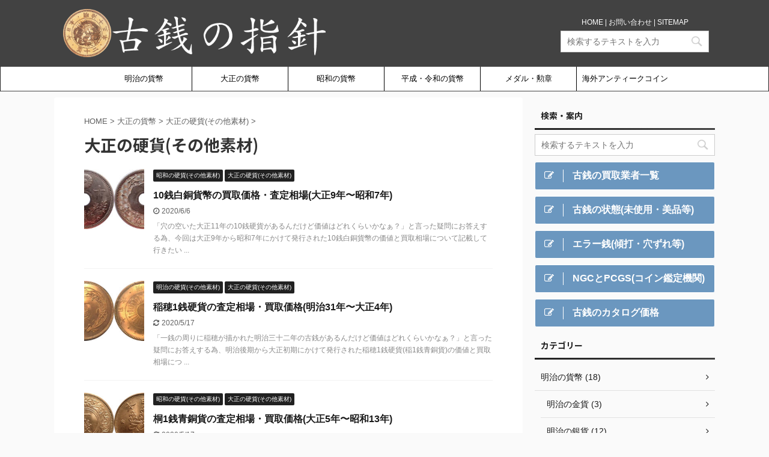

--- FILE ---
content_type: text/html; charset=UTF-8
request_url: https://antique-coin.info/kosen-navi/category/taisho/taisho-coin/
body_size: 11111
content:
<!DOCTYPE html>
<!--[if lt IE 7]>
<html class="ie6" lang="ja"> <![endif]-->
<!--[if IE 7]>
<html class="i7" lang="ja"> <![endif]-->
<!--[if IE 8]>
<html class="ie" lang="ja"> <![endif]-->
<!--[if gt IE 8]><!-->
<html lang="ja" class="">
	<!--<![endif]-->
	<head prefix="og: http://ogp.me/ns# fb: http://ogp.me/ns/fb# article: http://ogp.me/ns/article#">
		<meta charset="UTF-8" >
		<meta name="viewport" content="width=device-width,initial-scale=1.0,user-scalable=no,viewport-fit=cover">
		<meta name="format-detection" content="telephone=no" >

		
		<link rel="alternate" type="application/rss+xml" title="古銭の指針 RSS Feed" href="https://antique-coin.info/kosen-navi/feed/" />
		<link rel="pingback" href="https://antique-coin.info/kosen-navi/xmlrpc.php" >
		<!--[if lt IE 9]>
		<script src="https://antique-coin.info/kosen-navi/wp-content/themes/affinger5/js/html5shiv.js"></script>
		<![endif]-->
				<meta name='robots' content='max-image-preview:large' />
<title>大正の硬貨(その他素材) - 古銭の指針</title>
<link rel='dns-prefetch' href='//ajax.googleapis.com' />
<script type="text/javascript">
window._wpemojiSettings = {"baseUrl":"https:\/\/s.w.org\/images\/core\/emoji\/14.0.0\/72x72\/","ext":".png","svgUrl":"https:\/\/s.w.org\/images\/core\/emoji\/14.0.0\/svg\/","svgExt":".svg","source":{"concatemoji":"https:\/\/antique-coin.info\/kosen-navi\/wp-includes\/js\/wp-emoji-release.min.js?ver=6.1.1"}};
/*! This file is auto-generated */
!function(e,a,t){var n,r,o,i=a.createElement("canvas"),p=i.getContext&&i.getContext("2d");function s(e,t){var a=String.fromCharCode,e=(p.clearRect(0,0,i.width,i.height),p.fillText(a.apply(this,e),0,0),i.toDataURL());return p.clearRect(0,0,i.width,i.height),p.fillText(a.apply(this,t),0,0),e===i.toDataURL()}function c(e){var t=a.createElement("script");t.src=e,t.defer=t.type="text/javascript",a.getElementsByTagName("head")[0].appendChild(t)}for(o=Array("flag","emoji"),t.supports={everything:!0,everythingExceptFlag:!0},r=0;r<o.length;r++)t.supports[o[r]]=function(e){if(p&&p.fillText)switch(p.textBaseline="top",p.font="600 32px Arial",e){case"flag":return s([127987,65039,8205,9895,65039],[127987,65039,8203,9895,65039])?!1:!s([55356,56826,55356,56819],[55356,56826,8203,55356,56819])&&!s([55356,57332,56128,56423,56128,56418,56128,56421,56128,56430,56128,56423,56128,56447],[55356,57332,8203,56128,56423,8203,56128,56418,8203,56128,56421,8203,56128,56430,8203,56128,56423,8203,56128,56447]);case"emoji":return!s([129777,127995,8205,129778,127999],[129777,127995,8203,129778,127999])}return!1}(o[r]),t.supports.everything=t.supports.everything&&t.supports[o[r]],"flag"!==o[r]&&(t.supports.everythingExceptFlag=t.supports.everythingExceptFlag&&t.supports[o[r]]);t.supports.everythingExceptFlag=t.supports.everythingExceptFlag&&!t.supports.flag,t.DOMReady=!1,t.readyCallback=function(){t.DOMReady=!0},t.supports.everything||(n=function(){t.readyCallback()},a.addEventListener?(a.addEventListener("DOMContentLoaded",n,!1),e.addEventListener("load",n,!1)):(e.attachEvent("onload",n),a.attachEvent("onreadystatechange",function(){"complete"===a.readyState&&t.readyCallback()})),(e=t.source||{}).concatemoji?c(e.concatemoji):e.wpemoji&&e.twemoji&&(c(e.twemoji),c(e.wpemoji)))}(window,document,window._wpemojiSettings);
</script>
<style type="text/css">
img.wp-smiley,
img.emoji {
	display: inline !important;
	border: none !important;
	box-shadow: none !important;
	height: 1em !important;
	width: 1em !important;
	margin: 0 0.07em !important;
	vertical-align: -0.1em !important;
	background: none !important;
	padding: 0 !important;
}
</style>
	<link rel='stylesheet' id='wp-block-library-css' href='https://antique-coin.info/kosen-navi/wp-includes/css/dist/block-library/style.min.css?ver=6.1.1' type='text/css' media='all' />
<link rel='stylesheet' id='classic-theme-styles-css' href='https://antique-coin.info/kosen-navi/wp-includes/css/classic-themes.min.css?ver=1' type='text/css' media='all' />
<style id='global-styles-inline-css' type='text/css'>
body{--wp--preset--color--black: #000000;--wp--preset--color--cyan-bluish-gray: #abb8c3;--wp--preset--color--white: #ffffff;--wp--preset--color--pale-pink: #f78da7;--wp--preset--color--vivid-red: #cf2e2e;--wp--preset--color--luminous-vivid-orange: #ff6900;--wp--preset--color--luminous-vivid-amber: #fcb900;--wp--preset--color--light-green-cyan: #7bdcb5;--wp--preset--color--vivid-green-cyan: #00d084;--wp--preset--color--pale-cyan-blue: #8ed1fc;--wp--preset--color--vivid-cyan-blue: #0693e3;--wp--preset--color--vivid-purple: #9b51e0;--wp--preset--color--soft-red: #e6514c;--wp--preset--color--light-grayish-red: #fdebee;--wp--preset--color--vivid-yellow: #ffc107;--wp--preset--color--very-pale-yellow: #fffde7;--wp--preset--color--very-light-gray: #fafafa;--wp--preset--color--very-dark-gray: #313131;--wp--preset--color--original-color-a: #43a047;--wp--preset--color--original-color-b: #795548;--wp--preset--color--original-color-c: #ec407a;--wp--preset--color--original-color-d: #9e9d24;--wp--preset--gradient--vivid-cyan-blue-to-vivid-purple: linear-gradient(135deg,rgba(6,147,227,1) 0%,rgb(155,81,224) 100%);--wp--preset--gradient--light-green-cyan-to-vivid-green-cyan: linear-gradient(135deg,rgb(122,220,180) 0%,rgb(0,208,130) 100%);--wp--preset--gradient--luminous-vivid-amber-to-luminous-vivid-orange: linear-gradient(135deg,rgba(252,185,0,1) 0%,rgba(255,105,0,1) 100%);--wp--preset--gradient--luminous-vivid-orange-to-vivid-red: linear-gradient(135deg,rgba(255,105,0,1) 0%,rgb(207,46,46) 100%);--wp--preset--gradient--very-light-gray-to-cyan-bluish-gray: linear-gradient(135deg,rgb(238,238,238) 0%,rgb(169,184,195) 100%);--wp--preset--gradient--cool-to-warm-spectrum: linear-gradient(135deg,rgb(74,234,220) 0%,rgb(151,120,209) 20%,rgb(207,42,186) 40%,rgb(238,44,130) 60%,rgb(251,105,98) 80%,rgb(254,248,76) 100%);--wp--preset--gradient--blush-light-purple: linear-gradient(135deg,rgb(255,206,236) 0%,rgb(152,150,240) 100%);--wp--preset--gradient--blush-bordeaux: linear-gradient(135deg,rgb(254,205,165) 0%,rgb(254,45,45) 50%,rgb(107,0,62) 100%);--wp--preset--gradient--luminous-dusk: linear-gradient(135deg,rgb(255,203,112) 0%,rgb(199,81,192) 50%,rgb(65,88,208) 100%);--wp--preset--gradient--pale-ocean: linear-gradient(135deg,rgb(255,245,203) 0%,rgb(182,227,212) 50%,rgb(51,167,181) 100%);--wp--preset--gradient--electric-grass: linear-gradient(135deg,rgb(202,248,128) 0%,rgb(113,206,126) 100%);--wp--preset--gradient--midnight: linear-gradient(135deg,rgb(2,3,129) 0%,rgb(40,116,252) 100%);--wp--preset--duotone--dark-grayscale: url('#wp-duotone-dark-grayscale');--wp--preset--duotone--grayscale: url('#wp-duotone-grayscale');--wp--preset--duotone--purple-yellow: url('#wp-duotone-purple-yellow');--wp--preset--duotone--blue-red: url('#wp-duotone-blue-red');--wp--preset--duotone--midnight: url('#wp-duotone-midnight');--wp--preset--duotone--magenta-yellow: url('#wp-duotone-magenta-yellow');--wp--preset--duotone--purple-green: url('#wp-duotone-purple-green');--wp--preset--duotone--blue-orange: url('#wp-duotone-blue-orange');--wp--preset--font-size--small: 13px;--wp--preset--font-size--medium: 20px;--wp--preset--font-size--large: 36px;--wp--preset--font-size--x-large: 42px;--wp--preset--spacing--20: 0.44rem;--wp--preset--spacing--30: 0.67rem;--wp--preset--spacing--40: 1rem;--wp--preset--spacing--50: 1.5rem;--wp--preset--spacing--60: 2.25rem;--wp--preset--spacing--70: 3.38rem;--wp--preset--spacing--80: 5.06rem;}:where(.is-layout-flex){gap: 0.5em;}body .is-layout-flow > .alignleft{float: left;margin-inline-start: 0;margin-inline-end: 2em;}body .is-layout-flow > .alignright{float: right;margin-inline-start: 2em;margin-inline-end: 0;}body .is-layout-flow > .aligncenter{margin-left: auto !important;margin-right: auto !important;}body .is-layout-constrained > .alignleft{float: left;margin-inline-start: 0;margin-inline-end: 2em;}body .is-layout-constrained > .alignright{float: right;margin-inline-start: 2em;margin-inline-end: 0;}body .is-layout-constrained > .aligncenter{margin-left: auto !important;margin-right: auto !important;}body .is-layout-constrained > :where(:not(.alignleft):not(.alignright):not(.alignfull)){max-width: var(--wp--style--global--content-size);margin-left: auto !important;margin-right: auto !important;}body .is-layout-constrained > .alignwide{max-width: var(--wp--style--global--wide-size);}body .is-layout-flex{display: flex;}body .is-layout-flex{flex-wrap: wrap;align-items: center;}body .is-layout-flex > *{margin: 0;}:where(.wp-block-columns.is-layout-flex){gap: 2em;}.has-black-color{color: var(--wp--preset--color--black) !important;}.has-cyan-bluish-gray-color{color: var(--wp--preset--color--cyan-bluish-gray) !important;}.has-white-color{color: var(--wp--preset--color--white) !important;}.has-pale-pink-color{color: var(--wp--preset--color--pale-pink) !important;}.has-vivid-red-color{color: var(--wp--preset--color--vivid-red) !important;}.has-luminous-vivid-orange-color{color: var(--wp--preset--color--luminous-vivid-orange) !important;}.has-luminous-vivid-amber-color{color: var(--wp--preset--color--luminous-vivid-amber) !important;}.has-light-green-cyan-color{color: var(--wp--preset--color--light-green-cyan) !important;}.has-vivid-green-cyan-color{color: var(--wp--preset--color--vivid-green-cyan) !important;}.has-pale-cyan-blue-color{color: var(--wp--preset--color--pale-cyan-blue) !important;}.has-vivid-cyan-blue-color{color: var(--wp--preset--color--vivid-cyan-blue) !important;}.has-vivid-purple-color{color: var(--wp--preset--color--vivid-purple) !important;}.has-black-background-color{background-color: var(--wp--preset--color--black) !important;}.has-cyan-bluish-gray-background-color{background-color: var(--wp--preset--color--cyan-bluish-gray) !important;}.has-white-background-color{background-color: var(--wp--preset--color--white) !important;}.has-pale-pink-background-color{background-color: var(--wp--preset--color--pale-pink) !important;}.has-vivid-red-background-color{background-color: var(--wp--preset--color--vivid-red) !important;}.has-luminous-vivid-orange-background-color{background-color: var(--wp--preset--color--luminous-vivid-orange) !important;}.has-luminous-vivid-amber-background-color{background-color: var(--wp--preset--color--luminous-vivid-amber) !important;}.has-light-green-cyan-background-color{background-color: var(--wp--preset--color--light-green-cyan) !important;}.has-vivid-green-cyan-background-color{background-color: var(--wp--preset--color--vivid-green-cyan) !important;}.has-pale-cyan-blue-background-color{background-color: var(--wp--preset--color--pale-cyan-blue) !important;}.has-vivid-cyan-blue-background-color{background-color: var(--wp--preset--color--vivid-cyan-blue) !important;}.has-vivid-purple-background-color{background-color: var(--wp--preset--color--vivid-purple) !important;}.has-black-border-color{border-color: var(--wp--preset--color--black) !important;}.has-cyan-bluish-gray-border-color{border-color: var(--wp--preset--color--cyan-bluish-gray) !important;}.has-white-border-color{border-color: var(--wp--preset--color--white) !important;}.has-pale-pink-border-color{border-color: var(--wp--preset--color--pale-pink) !important;}.has-vivid-red-border-color{border-color: var(--wp--preset--color--vivid-red) !important;}.has-luminous-vivid-orange-border-color{border-color: var(--wp--preset--color--luminous-vivid-orange) !important;}.has-luminous-vivid-amber-border-color{border-color: var(--wp--preset--color--luminous-vivid-amber) !important;}.has-light-green-cyan-border-color{border-color: var(--wp--preset--color--light-green-cyan) !important;}.has-vivid-green-cyan-border-color{border-color: var(--wp--preset--color--vivid-green-cyan) !important;}.has-pale-cyan-blue-border-color{border-color: var(--wp--preset--color--pale-cyan-blue) !important;}.has-vivid-cyan-blue-border-color{border-color: var(--wp--preset--color--vivid-cyan-blue) !important;}.has-vivid-purple-border-color{border-color: var(--wp--preset--color--vivid-purple) !important;}.has-vivid-cyan-blue-to-vivid-purple-gradient-background{background: var(--wp--preset--gradient--vivid-cyan-blue-to-vivid-purple) !important;}.has-light-green-cyan-to-vivid-green-cyan-gradient-background{background: var(--wp--preset--gradient--light-green-cyan-to-vivid-green-cyan) !important;}.has-luminous-vivid-amber-to-luminous-vivid-orange-gradient-background{background: var(--wp--preset--gradient--luminous-vivid-amber-to-luminous-vivid-orange) !important;}.has-luminous-vivid-orange-to-vivid-red-gradient-background{background: var(--wp--preset--gradient--luminous-vivid-orange-to-vivid-red) !important;}.has-very-light-gray-to-cyan-bluish-gray-gradient-background{background: var(--wp--preset--gradient--very-light-gray-to-cyan-bluish-gray) !important;}.has-cool-to-warm-spectrum-gradient-background{background: var(--wp--preset--gradient--cool-to-warm-spectrum) !important;}.has-blush-light-purple-gradient-background{background: var(--wp--preset--gradient--blush-light-purple) !important;}.has-blush-bordeaux-gradient-background{background: var(--wp--preset--gradient--blush-bordeaux) !important;}.has-luminous-dusk-gradient-background{background: var(--wp--preset--gradient--luminous-dusk) !important;}.has-pale-ocean-gradient-background{background: var(--wp--preset--gradient--pale-ocean) !important;}.has-electric-grass-gradient-background{background: var(--wp--preset--gradient--electric-grass) !important;}.has-midnight-gradient-background{background: var(--wp--preset--gradient--midnight) !important;}.has-small-font-size{font-size: var(--wp--preset--font-size--small) !important;}.has-medium-font-size{font-size: var(--wp--preset--font-size--medium) !important;}.has-large-font-size{font-size: var(--wp--preset--font-size--large) !important;}.has-x-large-font-size{font-size: var(--wp--preset--font-size--x-large) !important;}
.wp-block-navigation a:where(:not(.wp-element-button)){color: inherit;}
:where(.wp-block-columns.is-layout-flex){gap: 2em;}
.wp-block-pullquote{font-size: 1.5em;line-height: 1.6;}
</style>
<link rel='stylesheet' id='contact-form-7-css' href='https://antique-coin.info/kosen-navi/wp-content/plugins/contact-form-7/includes/css/styles.css?ver=5.6.2' type='text/css' media='all' />
<link rel='stylesheet' id='st-af-cpt-css' href='https://antique-coin.info/kosen-navi/wp-content/plugins/st-af-cpt/assets/css/style.css?ver=1.0.0' type='text/css' media='all' />
<link rel='stylesheet' id='toc-screen-css' href='https://antique-coin.info/kosen-navi/wp-content/plugins/table-of-contents-plus/screen.min.css?ver=2106' type='text/css' media='all' />
<link rel='stylesheet' id='normalize-css' href='https://antique-coin.info/kosen-navi/wp-content/themes/affinger5/css/normalize.css?ver=1.5.9' type='text/css' media='all' />
<link rel='stylesheet' id='font-awesome-css' href='https://antique-coin.info/kosen-navi/wp-content/themes/affinger5/css/fontawesome/css/font-awesome.min.css?ver=4.7.0' type='text/css' media='all' />
<link rel='stylesheet' id='font-awesome-animation-css' href='https://antique-coin.info/kosen-navi/wp-content/themes/affinger5/css/fontawesome/css/font-awesome-animation.min.css?ver=6.1.1' type='text/css' media='all' />
<link rel='stylesheet' id='st_svg-css' href='https://antique-coin.info/kosen-navi/wp-content/themes/affinger5/st_svg/style.css?ver=6.1.1' type='text/css' media='all' />
<link rel='stylesheet' id='slick-css' href='https://antique-coin.info/kosen-navi/wp-content/themes/affinger5/vendor/slick/slick.css?ver=1.8.0' type='text/css' media='all' />
<link rel='stylesheet' id='slick-theme-css' href='https://antique-coin.info/kosen-navi/wp-content/themes/affinger5/vendor/slick/slick-theme.css?ver=1.8.0' type='text/css' media='all' />
<link rel='stylesheet' id='fonts-googleapis-notosansjp-css' href='//fonts.googleapis.com/css?family=Noto+Sans+JP%3A400%2C700&#038;display=swap&#038;subset=japanese&#038;ver=6.1.1' type='text/css' media='all' />
<link rel='stylesheet' id='style-css' href='https://antique-coin.info/kosen-navi/wp-content/themes/affinger5/style.css?ver=6.1.1' type='text/css' media='all' />
<link rel='stylesheet' id='single-css' href='https://antique-coin.info/kosen-navi/wp-content/themes/affinger5/st-rankcss.php' type='text/css' media='all' />
<link rel='stylesheet' id='st-themecss-css' href='https://antique-coin.info/kosen-navi/wp-content/themes/affinger5/st-themecss-loader.php?ver=6.1.1' type='text/css' media='all' />
<script type='text/javascript' src='//ajax.googleapis.com/ajax/libs/jquery/1.11.3/jquery.min.js?ver=1.11.3' id='jquery-js'></script>
<link rel="https://api.w.org/" href="https://antique-coin.info/kosen-navi/wp-json/" /><link rel="alternate" type="application/json" href="https://antique-coin.info/kosen-navi/wp-json/wp/v2/categories/20" /><style type="text/css">div#toc_container {width: 80%;}</style><link rel="icon" href="https://antique-coin.info/kosen-navi/wp-content/uploads/2020/04/cropped-1-5-32x32.jpg" sizes="32x32" />
<link rel="icon" href="https://antique-coin.info/kosen-navi/wp-content/uploads/2020/04/cropped-1-5-192x192.jpg" sizes="192x192" />
<link rel="apple-touch-icon" href="https://antique-coin.info/kosen-navi/wp-content/uploads/2020/04/cropped-1-5-180x180.jpg" />
<meta name="msapplication-TileImage" content="https://antique-coin.info/kosen-navi/wp-content/uploads/2020/04/cropped-1-5-270x270.jpg" />
			<script>
		(function (i, s, o, g, r, a, m) {
			i['GoogleAnalyticsObject'] = r;
			i[r] = i[r] || function () {
					(i[r].q = i[r].q || []).push(arguments)
				}, i[r].l = 1 * new Date();
			a = s.createElement(o),
				m = s.getElementsByTagName(o)[0];
			a.async = 1;
			a.src = g;
			m.parentNode.insertBefore(a, m)
		})(window, document, 'script', '//www.google-analytics.com/analytics.js', 'ga');

		ga('create', 'UA-37781206-18', 'auto');
		ga('send', 'pageview');

	</script>
				<!-- OGP -->
	
						<meta name="twitter:card" content="summary">
				<meta name="twitter:site" content="@tokusannhinn1">
		<meta name="twitter:title" content="古銭の指針">
		<meta name="twitter:description" content="古銭の査定や売却でお悩みなら">
		<meta name="twitter:image" content="https://antique-coin.info/kosen-navi/wp-content/themes/affinger5/images/no-img.png">
		<!-- /OGP -->
		



<script>
	jQuery(function(){
		jQuery('.st-btn-open').click(function(){
			jQuery(this).next('.st-slidebox').stop(true, true).slideToggle();
			jQuery(this).addClass('st-btn-open-click');
		});
	});
</script>

	<script>
		jQuery(function(){
		jQuery('.post h3:not(.rankh3):not(#reply-title) , .h3modoki').wrapInner('<span class="st-dash-design"></span>');
		}) 
	</script>

<script>
	jQuery(function(){
		jQuery("#toc_container:not(:has(ul ul))").addClass("only-toc");
		jQuery(".st-ac-box ul:has(.cat-item)").each(function(){
			jQuery(this).addClass("st-ac-cat");
		});
	});
</script>

<script>
	jQuery(function(){
						jQuery('.st-star').parent('.rankh4').css('padding-bottom','5px'); // スターがある場合のランキング見出し調整
	});
</script>

			</head>
	<body class="archive category category-taisho-coin category-20 not-front-page" >
				<div id="st-ami">
				<div id="wrapper" class="">
				<div id="wrapper-in">
					<header id="">
						<div id="headbox-bg">
							<div id="headbox">

									<nav id="s-navi" class="pcnone" data-st-nav data-st-nav-type="normal">
			<dl class="acordion is-active" data-st-nav-primary>
				<dt class="trigger">
					<p class="acordion_button"><span class="op"><i class="fa st-svg-menu"></i></span></p>
					
								<!-- 追加メニュー -->
								
								<!-- 追加メニュー2 -->
								
									</dt>

				<dd class="acordion_tree">
					<div class="acordion_tree_content">

						

														<div class="menu-%e3%83%98%e3%83%83%e3%83%80%e3%83%bc-container"><ul id="menu-%e3%83%98%e3%83%83%e3%83%80%e3%83%bc" class="menu"><li id="menu-item-25" class="menu-item menu-item-type-taxonomy menu-item-object-category menu-item-25"><a href="https://antique-coin.info/kosen-navi/category/meiji/"><span class="menu-item-label">明治の貨幣</span></a></li>
<li id="menu-item-26" class="menu-item menu-item-type-taxonomy menu-item-object-category current-category-ancestor menu-item-26"><a href="https://antique-coin.info/kosen-navi/category/taisho/"><span class="menu-item-label">大正の貨幣</span></a></li>
<li id="menu-item-27" class="menu-item menu-item-type-taxonomy menu-item-object-category menu-item-27"><a href="https://antique-coin.info/kosen-navi/category/showa/"><span class="menu-item-label">昭和の貨幣</span></a></li>
<li id="menu-item-28" class="menu-item menu-item-type-taxonomy menu-item-object-category menu-item-28"><a href="https://antique-coin.info/kosen-navi/category/heisei/"><span class="menu-item-label">平成・令和の貨幣</span></a></li>
<li id="menu-item-121" class="menu-item menu-item-type-taxonomy menu-item-object-category menu-item-121"><a href="https://antique-coin.info/kosen-navi/category/medal/"><span class="menu-item-label">メダル・勲章</span></a></li>
<li id="menu-item-110" class="menu-item menu-item-type-taxonomy menu-item-object-category menu-item-110"><a href="https://antique-coin.info/kosen-navi/category/antique-coin/"><span class="menu-item-label">海外アンティークコイン</span></a></li>
</ul></div>							<div class="clear"></div>

						
					</div>
				</dd>
			</dl>

					</nav>
	
								<div id="header-l">
									
									<div id="st-text-logo">
												<!-- ロゴ又はブログ名 -->
        							<p class="sitename sitename-only"><a href="https://antique-coin.info/kosen-navi/">
                                            <img class="sitename-only-img" alt="古銭の指針" src="http://antique-coin.info/kosen-navi/wp-content/uploads/2020/02/1.png" >
                                    </a></p>
                        
    									</div>
								</div><!-- /#header-l -->

								<div id="header-r" class="smanone">
									
	<div id="custom_html-2" class="widget_text headbox widget_custom_html"><div class="textwidget custom-html-widget"><a href="http://antique-coin.info/kosen-navi/"><font color="#fff">HOME</font></a> | <a href="http://antique-coin.info/kosen-navi/inquiry/"><font color="#fff">お問い合わせ</font></a> | <a href="http://antique-coin.info/kosen-navi/sitemap/"><font color="#fff">SITEMAP</font></a></div></div><div id="search-3" class="headbox widget_search"><div id="search">
	<form method="get" id="searchform" action="https://antique-coin.info/kosen-navi/">
		<label class="hidden" for="s">
					</label>
		<input type="text" placeholder="検索するテキストを入力" value="" name="s" id="s" />
		<input type="image" src="https://antique-coin.info/kosen-navi/wp-content/themes/affinger5/images/search.png" alt="検索" id="searchsubmit" />
	</form>
</div>
<!-- /stinger --> </div>								</div><!-- /#header-r -->
							</div><!-- /#headbox-bg -->
						</div><!-- /#headbox clearfix -->

						
						
						
						
											
<div id="gazou-wide">
			<div id="st-menubox">
			<div id="st-menuwide">
				<nav class="smanone clearfix"><ul id="menu-%e3%83%98%e3%83%83%e3%83%80%e3%83%bc-1" class="menu"><li class="menu-item menu-item-type-taxonomy menu-item-object-category menu-item-25"><a href="https://antique-coin.info/kosen-navi/category/meiji/">明治の貨幣</a></li>
<li class="menu-item menu-item-type-taxonomy menu-item-object-category current-category-ancestor menu-item-26"><a href="https://antique-coin.info/kosen-navi/category/taisho/">大正の貨幣</a></li>
<li class="menu-item menu-item-type-taxonomy menu-item-object-category menu-item-27"><a href="https://antique-coin.info/kosen-navi/category/showa/">昭和の貨幣</a></li>
<li class="menu-item menu-item-type-taxonomy menu-item-object-category menu-item-28"><a href="https://antique-coin.info/kosen-navi/category/heisei/">平成・令和の貨幣</a></li>
<li class="menu-item menu-item-type-taxonomy menu-item-object-category menu-item-121"><a href="https://antique-coin.info/kosen-navi/category/medal/">メダル・勲章</a></li>
<li class="menu-item menu-item-type-taxonomy menu-item-object-category menu-item-110"><a href="https://antique-coin.info/kosen-navi/category/antique-coin/">海外アンティークコイン</a></li>
</ul></nav>			</div>
		</div>
				</div>
					
					
					</header>

					

					<div id="content-w">

					
											<div id="st-header-under-widgets-box">
							
		<div id="st_custom_html_widget-2" class="widget_text st-header-under-widgets widget_st_custom_html_widget">
		
		<div class="textwidget custom-html-widget">
					</div>

		</div>
								</div>
					
					

<div id="content" class="clearfix">
    <div id="contentInner">
        <main>
            <article>
				
                <!--ぱんくず -->
					<div id="breadcrumb">
					<ol itemscope itemtype="http://schema.org/BreadcrumbList">
						<li itemprop="itemListElement" itemscope
      itemtype="http://schema.org/ListItem"><a href="https://antique-coin.info/kosen-navi" itemprop="item"><span itemprop="name">HOME</span></a> > <meta itemprop="position" content="1" /></li>
																																					<li itemprop="itemListElement" itemscope
      itemtype="http://schema.org/ListItem"><a href="https://antique-coin.info/kosen-navi/category/taisho/" itemprop="item">
								<span itemprop="name">大正の貨幣</span> </a> &gt; 
								<meta itemprop="position" content="2" />
							</li>
																	<li itemprop="itemListElement" itemscope
      itemtype="http://schema.org/ListItem"><a href="https://antique-coin.info/kosen-navi/category/taisho/taisho-coin/" itemprop="item">
								<span itemprop="name">大正の硬貨(その他素材)</span> </a> &gt; 
								<meta itemprop="position" content="3" />
							</li>
															</ol>
					</div>
					<!--/ ぱんくず -->
                                <div class="post">
                                                    <h1 class="entry-title">大正の硬貨(その他素材)</h1>
                        
			
							<div id="nocopy" >
					
					<div class="entry-content">
											</div>
				</div>
							
                        </div><!-- /post -->

			
                        		<div class="kanren ">
						<dl class="clearfix">
			<dt><a href="https://antique-coin.info/kosen-navi/hakudou10sen/">
																		<img width="150" height="150" src="https://antique-coin.info/kosen-navi/wp-content/uploads/2020/06/5-1-150x150.jpg" class="attachment-st_thumb150 size-st_thumb150 wp-post-image" alt="10銭白銅貨" decoding="async" srcset="https://antique-coin.info/kosen-navi/wp-content/uploads/2020/06/5-1-150x150.jpg 150w, https://antique-coin.info/kosen-navi/wp-content/uploads/2020/06/5-1-100x100.jpg 100w" sizes="(max-width: 150px) 100vw, 150px" />						
									</a></dt>
			<dd>
				
	
	<p class="st-catgroup itiran-category">
		<a href="https://antique-coin.info/kosen-navi/category/showa/showa-coin/" title="View all posts in 昭和の硬貨(その他素材)" rel="category tag"><span class="catname st-catid10">昭和の硬貨(その他素材)</span></a> <a href="https://antique-coin.info/kosen-navi/category/taisho/taisho-coin/" title="View all posts in 大正の硬貨(その他素材)" rel="category tag"><span class="catname st-catid20">大正の硬貨(その他素材)</span></a>	</p>
				<h3><a href="https://antique-coin.info/kosen-navi/hakudou10sen/">
						10銭白銅貨幣の買取価格・査定相場(大正9年〜昭和7年)					</a></h3>

					<div class="blog_info">
		<p>
							<i class="fa fa-clock-o"></i>2020/6/6										&nbsp;<span class="pcone">
										</span></p>
				</div>

					<div class="st-excerpt smanone">
		<p>「穴の空いた大正11年の10銭硬貨があるんだけど価値はどれくらいかなぁ？」と言った疑問にお答えする為、今回は大正9年から昭和7年にかけて発行された10銭白銅貨幣の価値と買取相場について記載して行きたい ... </p>
	</div>
							</dd>
		</dl>
						<dl class="clearfix">
			<dt><a href="https://antique-coin.info/kosen-navi/rice1sen/">
																		<img width="150" height="150" src="https://antique-coin.info/kosen-navi/wp-content/uploads/2020/04/1-11-150x150.jpg" class="attachment-st_thumb150 size-st_thumb150 wp-post-image" alt="稲1銭青銅貨" decoding="async" loading="lazy" srcset="https://antique-coin.info/kosen-navi/wp-content/uploads/2020/04/1-11-150x150.jpg 150w, https://antique-coin.info/kosen-navi/wp-content/uploads/2020/04/1-11-100x100.jpg 100w" sizes="(max-width: 150px) 100vw, 150px" />						
									</a></dt>
			<dd>
				
	
	<p class="st-catgroup itiran-category">
		<a href="https://antique-coin.info/kosen-navi/category/meiji/meiji-coin/" title="View all posts in 明治の硬貨(その他素材)" rel="category tag"><span class="catname st-catid17">明治の硬貨(その他素材)</span></a> <a href="https://antique-coin.info/kosen-navi/category/taisho/taisho-coin/" title="View all posts in 大正の硬貨(その他素材)" rel="category tag"><span class="catname st-catid20">大正の硬貨(その他素材)</span></a>	</p>
				<h3><a href="https://antique-coin.info/kosen-navi/rice1sen/">
						稲穂1銭硬貨の査定相場・買取価格(明治31年〜大正4年)					</a></h3>

					<div class="blog_info">
		<p>
							<i class="fa fa-refresh"></i>2020/5/17										&nbsp;<span class="pcone">
										</span></p>
				</div>

					<div class="st-excerpt smanone">
		<p>「一銭の周りに稲穂が描かれた明治三十二年の古銭があるんだけど価値はどれくらいかなぁ？」と言った疑問にお答えする為、明治後期から大正初期にかけて発行された稲穂1銭硬貨(稲1銭青銅貨)の価値と買取相場につ ... </p>
	</div>
							</dd>
		</dl>
						<dl class="clearfix">
			<dt><a href="https://antique-coin.info/kosen-navi/paulownia1sen/">
																		<img width="150" height="150" src="https://antique-coin.info/kosen-navi/wp-content/uploads/2020/04/1-6-150x150.jpg" class="attachment-st_thumb150 size-st_thumb150 wp-post-image" alt="桐1銭青銅貨" decoding="async" loading="lazy" srcset="https://antique-coin.info/kosen-navi/wp-content/uploads/2020/04/1-6-150x150.jpg 150w, https://antique-coin.info/kosen-navi/wp-content/uploads/2020/04/1-6-100x100.jpg 100w" sizes="(max-width: 150px) 100vw, 150px" />						
									</a></dt>
			<dd>
				
	
	<p class="st-catgroup itiran-category">
		<a href="https://antique-coin.info/kosen-navi/category/showa/showa-coin/" title="View all posts in 昭和の硬貨(その他素材)" rel="category tag"><span class="catname st-catid10">昭和の硬貨(その他素材)</span></a> <a href="https://antique-coin.info/kosen-navi/category/taisho/taisho-coin/" title="View all posts in 大正の硬貨(その他素材)" rel="category tag"><span class="catname st-catid20">大正の硬貨(その他素材)</span></a>	</p>
				<h3><a href="https://antique-coin.info/kosen-navi/paulownia1sen/">
						桐1銭青銅貨の査定相場・買取価格(大正5年〜昭和13年)					</a></h3>

					<div class="blog_info">
		<p>
							<i class="fa fa-refresh"></i>2020/5/17										&nbsp;<span class="pcone">
										</span></p>
				</div>

					<div class="st-excerpt smanone">
		<p>「大正五年の桐紋の描かれた1銭硬貨があるんだけど価値はどれくらいかなぁ？」と言った疑問にお答えするため大正5年から昭和13年にかけて発行された桐1銭青銅貨の価値と買取価格について記載して行きたいと思い ... </p>
	</div>
							</dd>
		</dl>
						<dl class="clearfix">
			<dt><a href="https://antique-coin.info/kosen-navi/5rin/">
																		<img width="150" height="150" src="https://antique-coin.info/kosen-navi/wp-content/uploads/2020/03/6-2-150x150.jpg" class="attachment-st_thumb150 size-st_thumb150 wp-post-image" alt="大正の5厘青銅貨" decoding="async" loading="lazy" srcset="https://antique-coin.info/kosen-navi/wp-content/uploads/2020/03/6-2-150x150.jpg 150w, https://antique-coin.info/kosen-navi/wp-content/uploads/2020/03/6-2-100x100.jpg 100w" sizes="(max-width: 150px) 100vw, 150px" />						
									</a></dt>
			<dd>
				
	
	<p class="st-catgroup itiran-category">
		<a href="https://antique-coin.info/kosen-navi/category/taisho/" title="View all posts in 大正の貨幣" rel="category tag"><span class="catname st-catid3">大正の貨幣</span></a> <a href="https://antique-coin.info/kosen-navi/category/taisho/taisho-coin/" title="View all posts in 大正の硬貨(その他素材)" rel="category tag"><span class="catname st-catid20">大正の硬貨(その他素材)</span></a>	</p>
				<h3><a href="https://antique-coin.info/kosen-navi/5rin/">
						大正の5厘青銅貨幣の査定相場・買取価格					</a></h3>

					<div class="blog_info">
		<p>
							<i class="fa fa-refresh"></i>2020/5/17										&nbsp;<span class="pcone">
										</span></p>
				</div>

					<div class="st-excerpt smanone">
		<p>「家に大正七年五厘と描かれた古銭が大量にあるんだけど価値はどれくらいだろう？」と言った疑問にお答えするため、今回は5厘青銅貨の価値と買取相場について記載して行きたいと思います。 この硬貨では大正銘の通 ... </p>
	</div>
							</dd>
		</dl>
						<dl class="clearfix">
			<dt><a href="https://antique-coin.info/kosen-navi/large5sen/">
																		<img width="150" height="150" src="https://antique-coin.info/kosen-navi/wp-content/uploads/2020/03/1-12-150x150.jpg" class="attachment-st_thumb150 size-st_thumb150 wp-post-image" alt="" decoding="async" loading="lazy" srcset="https://antique-coin.info/kosen-navi/wp-content/uploads/2020/03/1-12-150x150.jpg 150w, https://antique-coin.info/kosen-navi/wp-content/uploads/2020/03/1-12-100x100.jpg 100w" sizes="(max-width: 150px) 100vw, 150px" />						
									</a></dt>
			<dd>
				
	
	<p class="st-catgroup itiran-category">
		<a href="https://antique-coin.info/kosen-navi/category/taisho/" title="View all posts in 大正の貨幣" rel="category tag"><span class="catname st-catid3">大正の貨幣</span></a> <a href="https://antique-coin.info/kosen-navi/category/taisho/taisho-coin/" title="View all posts in 大正の硬貨(その他素材)" rel="category tag"><span class="catname st-catid20">大正の硬貨(その他素材)</span></a>	</p>
				<h3><a href="https://antique-coin.info/kosen-navi/large5sen/">
						大正の大日本 大型5銭白銅貨の査定相場・買取価格					</a></h3>

					<div class="blog_info">
		<p>
							<i class="fa fa-refresh"></i>2020/5/17										&nbsp;<span class="pcone">
										</span></p>
				</div>

					<div class="st-excerpt smanone">
		<p>「家に穴の空いた五銭硬貨があるんだけど査定相場はどれくらいだろう？」と言った疑問にお応えする為、大正時代に発行された大型5銭白銅貨の価値や買取相場について記載していきたいと思います。 この古銭は発行枚 ... </p>
	</div>
							</dd>
		</dl>
	</div>
                       				<div class="st-pagelink">
		<div class="st-pagelink-in">
				</div>
	</div>

			
		
		

			
            </article>
        </main>
    </div>
    <!-- /#contentInner -->
    <div id="side">
	<aside>

					<div class="side-topad">
				
		<div id="st_custom_html_widget-4" class="widget_text ad widget_st_custom_html_widget">
		
		<div class="textwidget custom-html-widget">
					</div>

		</div>
		<div id="search-4" class="ad widget_search"><p class="st-widgets-title"><span>検索・案内</span></p><div id="search">
	<form method="get" id="searchform" action="https://antique-coin.info/kosen-navi/">
		<label class="hidden" for="s">
					</label>
		<input type="text" placeholder="検索するテキストを入力" value="" name="s" id="s" />
		<input type="image" src="https://antique-coin.info/kosen-navi/wp-content/themes/affinger5/images/search.png" alt="検索" id="searchsubmit" />
	</form>
</div>
<!-- /stinger --> </div><div id="form2_widget-2" class="ad widget_form2_widget"><a class="st-originallink" href="http://antique-coin.info/kosen-navi/kaitori/" style="color: #ffffff !important;">
					<div class="st-originalbtn" style="background-color: #6b97bf !important;border: 1px solid #ffffff !important;">
						<div class="st-originalbtn-l"><span class="btnwebfont"><i class="fa fa-pencil-square-o" aria-hidden="true"></i></span></div>
						<div class="st-originalbtn-r" style="border-color: #ffffff !important;"><span class="originalbtn-bold">古銭の買取業者一覧</span></div>
					</div>
				</a></div><div id="form2_widget-4" class="ad widget_form2_widget"><a class="st-originallink" href="http://antique-coin.info/kosen-navi/grade/" style="color: #ffffff !important;">
					<div class="st-originalbtn" style="background-color: #6b97bf !important;border: 1px solid #ffffff !important;">
						<div class="st-originalbtn-l"><span class="btnwebfont"><i class="fa fa-pencil-square-o" aria-hidden="true"></i></span></div>
						<div class="st-originalbtn-r" style="border-color: #ffffff !important;"><span class="originalbtn-bold">古銭の状態(未使用・美品等)</span></div>
					</div>
				</a></div><div id="form2_widget-5" class="ad widget_form2_widget"><a class="st-originallink" href="http://antique-coin.info/kosen-navi/error/" style="color: #ffffff !important;">
					<div class="st-originalbtn" style="background-color: #6b97bf !important;border: 1px solid #ffffff !important;">
						<div class="st-originalbtn-l"><span class="btnwebfont"><i class="fa fa-pencil-square-o" aria-hidden="true"></i></span></div>
						<div class="st-originalbtn-r" style="border-color: #ffffff !important;"><span class="originalbtn-bold">エラー銭(傾打・穴ずれ等)</span></div>
					</div>
				</a></div><div id="form2_widget-6" class="ad widget_form2_widget"><a class="st-originallink" href="http://antique-coin.info/kosen-navi/ngc-pcgs/" style="color: #ffffff !important;">
					<div class="st-originalbtn" style="background-color: #6b97bf !important;border: 1px solid #ffffff !important;">
						<div class="st-originalbtn-l"><span class="btnwebfont"><i class="fa fa-pencil-square-o" aria-hidden="true"></i></span></div>
						<div class="st-originalbtn-r" style="border-color: #ffffff !important;"><span class="originalbtn-bold">NGCとPCGS(コイン鑑定機関)</span></div>
					</div>
				</a></div><div id="form2_widget-7" class="ad widget_form2_widget"><a class="st-originallink" href="http://antique-coin.info/kosen-navi/catalog/" style="color: #ffffff !important;">
					<div class="st-originalbtn" style="background-color: #6b97bf !important;border: 1px solid #ffffff !important;">
						<div class="st-originalbtn-l"><span class="btnwebfont"><i class="fa fa-pencil-square-o" aria-hidden="true"></i></span></div>
						<div class="st-originalbtn-r" style="border-color: #ffffff !important;"><span class="originalbtn-bold">古銭のカタログ価格</span></div>
					</div>
				</a></div>
		
			
			<div id="st_categories_widget-2" class="ad widget_st_categories_widget">
			<div class="widget_st_categories_widget">
									<p class="st-widgets-title"><span>カテゴリー</span></p>								<ul>
						<li class="cat-item cat-item-2"><a href="https://antique-coin.info/kosen-navi/category/meiji/" ><span class="cat-item-label">明治の貨幣 (18)</span></a>
<ul class='children'>
	<li class="cat-item cat-item-15"><a href="https://antique-coin.info/kosen-navi/category/meiji/meiji-gold/" ><span class="cat-item-label">明治の金貨 (3)</span></a>
</li>
	<li class="cat-item cat-item-16"><a href="https://antique-coin.info/kosen-navi/category/meiji/meiji-silver/" ><span class="cat-item-label">明治の銀貨 (12)</span></a>
</li>
	<li class="cat-item cat-item-17"><a href="https://antique-coin.info/kosen-navi/category/meiji/meiji-coin/" ><span class="cat-item-label">明治の硬貨(その他素材) (3)</span></a>
</li>
</ul>
</li>
	<li class="cat-item cat-item-3 current-cat-parent current-cat-ancestor"><a href="https://antique-coin.info/kosen-navi/category/taisho/" ><span class="cat-item-label">大正の貨幣 (11)</span></a>
<ul class='children'>
	<li class="cat-item cat-item-18"><a href="https://antique-coin.info/kosen-navi/category/taisho/taisho-gold/" ><span class="cat-item-label">大正の金貨 (1)</span></a>
</li>
	<li class="cat-item cat-item-19"><a href="https://antique-coin.info/kosen-navi/category/taisho/taisho-silver/" ><span class="cat-item-label">大正の銀貨 (5)</span></a>
</li>
	<li class="cat-item cat-item-20 current-cat"><a href="https://antique-coin.info/kosen-navi/category/taisho/taisho-coin/" ><span class="cat-item-label">大正の硬貨(その他素材) (5)</span></a>
</li>
</ul>
</li>
	<li class="cat-item cat-item-4"><a href="https://antique-coin.info/kosen-navi/category/showa/" ><span class="cat-item-label">昭和の貨幣 (36)</span></a>
<ul class='children'>
	<li class="cat-item cat-item-21"><a href="https://antique-coin.info/kosen-navi/category/showa/showa-silver/" ><span class="cat-item-label">昭和の銀貨 (4)</span></a>
</li>
	<li class="cat-item cat-item-22"><a href="https://antique-coin.info/kosen-navi/category/showa/showa-gold/" ><span class="cat-item-label">昭和の金貨 (1)</span></a>
</li>
	<li class="cat-item cat-item-24"><a href="https://antique-coin.info/kosen-navi/category/showa/showa-note/" ><span class="cat-item-label">昭和の紙幣 (4)</span></a>
</li>
	<li class="cat-item cat-item-10"><a href="https://antique-coin.info/kosen-navi/category/showa/showa-coin/" ><span class="cat-item-label">昭和の硬貨(その他素材) (27)</span></a>
</li>
</ul>
</li>
	<li class="cat-item cat-item-23"><a href="https://antique-coin.info/kosen-navi/category/kiso/" ><span class="cat-item-label">古銭の基礎知識 (4)</span></a>
</li>
	<li class="cat-item cat-item-5"><a href="https://antique-coin.info/kosen-navi/category/heisei/" ><span class="cat-item-label">平成・令和の貨幣 (5)</span></a>
<ul class='children'>
	<li class="cat-item cat-item-13"><a href="https://antique-coin.info/kosen-navi/category/heisei/heisei-silver/" ><span class="cat-item-label">平成以降の銀貨 (3)</span></a>
</li>
	<li class="cat-item cat-item-14"><a href="https://antique-coin.info/kosen-navi/category/heisei/heisei-coin/" ><span class="cat-item-label">平成・令和の硬貨(その他素材) (2)</span></a>
</li>
</ul>
</li>
	<li class="cat-item cat-item-9"><a href="https://antique-coin.info/kosen-navi/category/medal/" ><span class="cat-item-label">メダル・勲章 (2)</span></a>
</li>
				</ul>
			</div>

			</div>
		
					</div>
		
							
		
		<div id="scrollad">
						<!--ここにgoogleアドセンスコードを貼ると規約違反になるので注意して下さい-->
			
		</div>
	</aside>
</div>
<!-- /#side -->
</div>
<!--/#content -->
</div><!-- /contentw -->
<footer>
	<div id="footer">
		<div id="footer-in">
			<div class="footermenubox clearfix "><ul id="menu-%e3%83%95%e3%83%83%e3%82%bf%e3%83%bc" class="footermenust"><li id="menu-item-1191" class="menu-item menu-item-type-custom menu-item-object-custom menu-item-home menu-item-1191"><a href="http://antique-coin.info/kosen-navi/">HOME</a></li>
<li id="menu-item-1192" class="menu-item menu-item-type-custom menu-item-object-custom menu-item-1192"><a href="http://antique-coin.info/kosen-navi/kaitori/">古銭の買取業者</a></li>
<li id="menu-item-1247" class="menu-item menu-item-type-post_type menu-item-object-page menu-item-1247"><a href="https://antique-coin.info/kosen-navi/web/">サイト運営者</a></li>
<li id="menu-item-1194" class="menu-item menu-item-type-post_type menu-item-object-page menu-item-1194"><a href="https://antique-coin.info/kosen-navi/inquiry/">お問い合わせ</a></li>
<li id="menu-item-1193" class="menu-item menu-item-type-post_type menu-item-object-page menu-item-1193"><a href="https://antique-coin.info/kosen-navi/sitemap/">サイトマップ</a></li>
</ul></div>
												<div class="footer-wbox clearfix">
						<div class="footer-r footer-column3 clearfix">
							<div class="footer-r-2">
								<div id="news_widget-2" class="footer-rbox widget_news_widget"><div class="freebox"><p class="p-free"><span class="p-entry-f">買取・査定の対応地域</span></p><div class="free-inbox">北海道・青森県・岩手県・宮城県・秋田県・山形県・福島県・茨城県・群馬県・栃木県・埼玉県・千葉県・東京都・神奈川県・新潟県・富山県・石川県・福井県・山梨県・岐阜県・長野県・静岡県・愛知県・三重県・滋賀県・京都府・大阪府・兵庫県・和歌山県・奈良県・鳥取県・島根県・広島県・岡山県・山口県・徳島県・香川県・愛媛県・高知県・福岡県・長崎県・宮崎県・鹿児島県・熊本県・佐賀県・大分県・沖縄県</div></div></div>							</div>
							<div class="footer-r-3">
								<div id="stnews_widget-2" class="footer-rbox-b widget_stnews_widget"><div id="newsin">
	<div id="topnews-box" class="clearfix">
		<div class="rss-bar"><span class="news-ca"><i class="fa fa-rss-square"></i>&nbsp;お知らせ</span></div>
	<div>
					<dl>
			<dt>
				<span>2022.04.15</span>
			</dt>
			<dd>
				<a href="https://antique-coin.info/kosen-navi/takahashi/" title="高橋50円紙幣(日本銀行券B号50円札)の買取価格・査定相場">高橋50円紙幣(日本銀行券B号50円札)の買取価格・査定相場</a>
			</dd>
		</dl>
			<dl>
			<dt>
				<span>2022.01.19</span>
			</dt>
			<dd>
				<a href="https://antique-coin.info/kosen-navi/shotoku-10000yen/" title="聖徳太子1万円古紙幣の買取価格・査定相場">聖徳太子1万円古紙幣の買取価格・査定相場</a>
			</dd>
		</dl>
			<dl>
			<dt>
				<span>2022.01.11</span>
			</dt>
			<dd>
				<a href="https://antique-coin.info/kosen-navi/iwakura-shin/" title="岩倉新500円紙幣の買取価格・査定相場">岩倉新500円紙幣の買取価格・査定相場</a>
			</dd>
		</dl>
			<dl>
			<dt>
				<span>2022.01.11</span>
			</dt>
			<dd>
				<a href="https://antique-coin.info/kosen-navi/ito-hirobumi/" title="伊藤博文1000円旧札の買取価格・査定相場">伊藤博文1000円旧札の買取価格・査定相場</a>
			</dd>
		</dl>
			<dl>
			<dt>
				<span>2021.02.10</span>
			</dt>
			<dd>
				<a href="https://antique-coin.info/kosen-navi/kaisho5yen/" title="高価買取が期待できる特年やエラー5円玉(楷書体五円黄銅貨)">高価買取が期待できる特年やエラー5円玉(楷書体五円黄銅貨)</a>
			</dd>
		</dl>
		</div></div></div></div>							</div>
						</div>
						<div class="footer-l">
							<!-- フッターのメインコンテンツ -->


	<div id="st-text-logo">

		<h3 class="footerlogo">
		<!-- ロゴ又はブログ名 -->
					<a href="https://antique-coin.info/kosen-navi/">
														<img alt="古銭の指針" src="http://antique-coin.info/kosen-navi/wp-content/uploads/2020/02/1.png" >
												</a>
				</h3>
										</div>
					</div>
									</div>
	</div>
</footer>
</div>
<!-- /#wrapperin -->
</div>
<!-- /#wrapper -->
</div><!-- /#st-ami -->
<p class="copyr" data-copyr>Copyright&copy; 古銭の指針 ,  2026 All&ensp;Rights Reserved.</p><script type='text/javascript' src='https://antique-coin.info/kosen-navi/wp-includes/js/dist/vendor/regenerator-runtime.min.js?ver=0.13.9' id='regenerator-runtime-js'></script>
<script type='text/javascript' src='https://antique-coin.info/kosen-navi/wp-includes/js/dist/vendor/wp-polyfill.min.js?ver=3.15.0' id='wp-polyfill-js'></script>
<script type='text/javascript' id='contact-form-7-js-extra'>
/* <![CDATA[ */
var wpcf7 = {"api":{"root":"https:\/\/antique-coin.info\/kosen-navi\/wp-json\/","namespace":"contact-form-7\/v1"}};
var wpcf7 = {"api":{"root":"https:\/\/antique-coin.info\/kosen-navi\/wp-json\/","namespace":"contact-form-7\/v1"}};
var wpcf7 = {"api":{"root":"https:\/\/antique-coin.info\/kosen-navi\/wp-json\/","namespace":"contact-form-7\/v1"}};
var wpcf7 = {"api":{"root":"https:\/\/antique-coin.info\/kosen-navi\/wp-json\/","namespace":"contact-form-7\/v1"}};
var wpcf7 = {"api":{"root":"https:\/\/antique-coin.info\/kosen-navi\/wp-json\/","namespace":"contact-form-7\/v1"}};
var wpcf7 = {"api":{"root":"https:\/\/antique-coin.info\/kosen-navi\/wp-json\/","namespace":"contact-form-7\/v1"}};
/* ]]> */
</script>
<script type='text/javascript' src='https://antique-coin.info/kosen-navi/wp-content/plugins/contact-form-7/includes/js/index.js?ver=5.6.2' id='contact-form-7-js'></script>
<script type='text/javascript' id='toc-front-js-extra'>
/* <![CDATA[ */
var tocplus = {"visibility_show":"show","visibility_hide":"hide","width":"80%"};
var tocplus = {"visibility_show":"show","visibility_hide":"hide","width":"80%"};
var tocplus = {"visibility_show":"show","visibility_hide":"hide","width":"80%"};
var tocplus = {"visibility_show":"show","visibility_hide":"hide","width":"80%"};
var tocplus = {"visibility_show":"show","visibility_hide":"hide","width":"80%"};
var tocplus = {"visibility_show":"show","visibility_hide":"hide","width":"80%"};
/* ]]> */
</script>
<script type='text/javascript' src='https://antique-coin.info/kosen-navi/wp-content/plugins/table-of-contents-plus/front.min.js?ver=2106' id='toc-front-js'></script>
<script type='text/javascript' src='https://antique-coin.info/kosen-navi/wp-content/themes/affinger5/vendor/slick/slick.js?ver=1.5.9' id='slick-js'></script>
<script type='text/javascript' id='base-js-extra'>
/* <![CDATA[ */
var ST = {"ajax_url":"https:\/\/antique-coin.info\/kosen-navi\/wp-admin\/admin-ajax.php","expand_accordion_menu":"","sidemenu_accordion":"","is_mobile":""};
var ST = {"ajax_url":"https:\/\/antique-coin.info\/kosen-navi\/wp-admin\/admin-ajax.php","expand_accordion_menu":"","sidemenu_accordion":"","is_mobile":""};
var ST = {"ajax_url":"https:\/\/antique-coin.info\/kosen-navi\/wp-admin\/admin-ajax.php","expand_accordion_menu":"","sidemenu_accordion":"","is_mobile":""};
var ST = {"ajax_url":"https:\/\/antique-coin.info\/kosen-navi\/wp-admin\/admin-ajax.php","expand_accordion_menu":"","sidemenu_accordion":"","is_mobile":""};
var ST = {"ajax_url":"https:\/\/antique-coin.info\/kosen-navi\/wp-admin\/admin-ajax.php","expand_accordion_menu":"","sidemenu_accordion":"","is_mobile":""};
var ST = {"ajax_url":"https:\/\/antique-coin.info\/kosen-navi\/wp-admin\/admin-ajax.php","expand_accordion_menu":"","sidemenu_accordion":"","is_mobile":""};
/* ]]> */
</script>
<script type='text/javascript' src='https://antique-coin.info/kosen-navi/wp-content/themes/affinger5/js/base.js?ver=6.1.1' id='base-js'></script>
<script type='text/javascript' src='https://antique-coin.info/kosen-navi/wp-content/themes/affinger5/js/scroll.js?ver=6.1.1' id='scroll-js'></script>
<script type='text/javascript' src='https://antique-coin.info/kosen-navi/wp-content/themes/affinger5/js/st-copy-text.js?ver=6.1.1' id='st-copy-text-js'></script>
<script type='text/javascript' src='https://antique-coin.info/kosen-navi/wp-includes/js/dist/vendor/moment.min.js?ver=2.29.4' id='moment-js'></script>
<script type='text/javascript' id='moment-js-after'>
moment.updateLocale( 'ja', {"months":["1\u6708","2\u6708","3\u6708","4\u6708","5\u6708","6\u6708","7\u6708","8\u6708","9\u6708","10\u6708","11\u6708","12\u6708"],"monthsShort":["1\u6708","2\u6708","3\u6708","4\u6708","5\u6708","6\u6708","7\u6708","8\u6708","9\u6708","10\u6708","11\u6708","12\u6708"],"weekdays":["\u65e5\u66dc\u65e5","\u6708\u66dc\u65e5","\u706b\u66dc\u65e5","\u6c34\u66dc\u65e5","\u6728\u66dc\u65e5","\u91d1\u66dc\u65e5","\u571f\u66dc\u65e5"],"weekdaysShort":["\u65e5","\u6708","\u706b","\u6c34","\u6728","\u91d1","\u571f"],"week":{"dow":1},"longDateFormat":{"LT":"g:i A","LTS":null,"L":null,"LL":"Y\u5e74n\u6708j\u65e5","LLL":"Y\u5e74n\u6708j\u65e5 g:i A","LLLL":null}} );
</script>
<script type='text/javascript' src='https://antique-coin.info/kosen-navi/wp-content/themes/affinger5/js/st-countdown.js?ver=6.1.1' id='st-countdown-js'></script>
<script type='text/javascript' src='https://antique-coin.info/kosen-navi/wp-content/themes/affinger5/js/st-load-more.js?ver=6.1.1' id='st-load-more-js'></script>
	<script>
		(function (window, document, $, undefined) {
			'use strict';

			$(function () {
				var s = $('[data-copyr]'), t = $('#footer-in');
				
				s.length && t.length && t.append(s);
			});
		}(window, window.document, jQuery));
	</script>					<div id="page-top"><a href="#wrapper" class="fa fa-angle-up"></a></div>
		</body></html>


--- FILE ---
content_type: text/plain
request_url: https://www.google-analytics.com/j/collect?v=1&_v=j102&a=1880300553&t=pageview&_s=1&dl=https%3A%2F%2Fantique-coin.info%2Fkosen-navi%2Fcategory%2Ftaisho%2Ftaisho-coin%2F&ul=en-us%40posix&dt=%E5%A4%A7%E6%AD%A3%E3%81%AE%E7%A1%AC%E8%B2%A8(%E3%81%9D%E3%81%AE%E4%BB%96%E7%B4%A0%E6%9D%90)%20-%20%E5%8F%A4%E9%8A%AD%E3%81%AE%E6%8C%87%E9%87%9D&sr=1280x720&vp=1280x720&_u=IEBAAEABAAAAACAAI~&jid=1833521693&gjid=791721060&cid=1855593852.1769522982&tid=UA-37781206-18&_gid=441446436.1769522982&_r=1&_slc=1&z=213441967
body_size: -451
content:
2,cG-T75GQ6RMGX